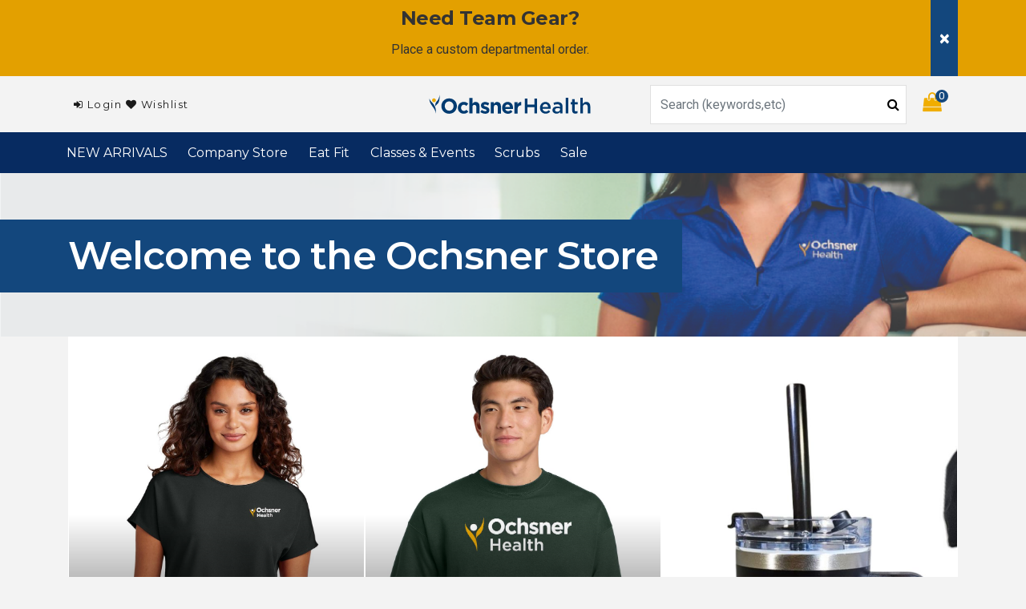

--- FILE ---
content_type: text/html;charset=UTF-8
request_url: https://www.ochsnerstore.org/
body_size: 8137
content:
<!DOCTYPE html>
<html lang="">
<head>
<!--[if gt IE 9]><!-->
<script>//common/scripts.isml</script>


<noscript>
    <iframe src="https://www.googletagmanager.com/ns.html?id=null" height="0" width="0" style="display:none;visibility:hidden;"></iframe>
</noscript>


<script> 
    vice={config: { 
             viceAccountId: 'ochsnerhealth', 
             viceSiteId: 'ochsnerstore',
         }
     } 
 </script> 
 <script src='//vice-prod.sdiapi.com/vice_loader/ochsnerhealth/ochsnerstore'>
 </script>


<script defer type="text/javascript" src="/on/demandware.static/Sites-Ochsner-Site/-/default/v1768716052495/js/main.js"></script>
    
    <script defer type="text/javascript" src="/on/demandware.static/Sites-Ochsner-Site/-/default/v1768716052495/js/productTile.js"
        
        >
    </script>


<!--<![endif]-->
<meta charset="UTF-8"/>

<meta http-equiv="x-ua-compatible" content="ie=edge"/>

<meta name="viewport" content="width=device-width, initial-scale=1"/>



  <title>Your source for wellness products. | Ochsner Store</title>


<meta name="description" content="Ochsner Store - Your source for wellness products"/>
<meta name="keywords" content="Health, Wellness, Ochsner, Apparel, Obagi"/>



    
        <meta name="robots" content="index,follow">
    

    
        <meta property="og:url" content="https://www.ochsnerstore.org/">
    


<link rel="icon" type="image/png" href="/on/demandware.static/Sites-Ochsner-Site/-/default/dw29c8a166/images/favicons/OH_Retail_OchsnerStore_Favicon_196x196.svg" sizes="196x196" />
<link rel="icon" type="image/png" href="/on/demandware.static/Sites-Ochsner-Site/-/default/dw29c8a166/images/favicons/OH_Retail_OchsnerStore_Favicon_196x196.svg" sizes="96x96" />
<link rel="icon" type="image/png" href="/on/demandware.static/Sites-Ochsner-Site/-/default/dw29c8a166/images/favicons/OH_Retail_OchsnerStore_Favicon_196x196.svg" sizes="32x32" />
<link rel="icon" type="image/png" href="/on/demandware.static/Sites-Ochsner-Site/-/default/dw29c8a166/images/favicons/OH_Retail_OchsnerStore_Favicon_196x196.svg" sizes="16x16" />
<link rel="icon" type="image/png" href="/on/demandware.static/Sites-Ochsner-Site/-/default/dw29c8a166/images/favicons/OH_Retail_OchsnerStore_Favicon_196x196.svg" sizes="128x128" />

<link rel="stylesheet" href="/on/demandware.static/Sites-Ochsner-Site/-/default/v1768716052495/css/global.css" />

    <link rel="stylesheet" href="/on/demandware.static/Sites-Ochsner-Site/-/default/v1768716052495/css/homePage.css"  />



























<script type="text/javascript">//<!--
/* <![CDATA[ (head-active_data.js) */
var dw = (window.dw || {});
dw.ac = {
    _analytics: null,
    _events: [],
    _category: "",
    _searchData: "",
    _anact: "",
    _anact_nohit_tag: "",
    _analytics_enabled: "true",
    _timeZone: "Etc/UTC",
    _capture: function(configs) {
        if (Object.prototype.toString.call(configs) === "[object Array]") {
            configs.forEach(captureObject);
            return;
        }
        dw.ac._events.push(configs);
    },
	capture: function() { 
		dw.ac._capture(arguments);
		// send to CQ as well:
		if (window.CQuotient) {
			window.CQuotient.trackEventsFromAC(arguments);
		}
	},
    EV_PRD_SEARCHHIT: "searchhit",
    EV_PRD_DETAIL: "detail",
    EV_PRD_RECOMMENDATION: "recommendation",
    EV_PRD_SETPRODUCT: "setproduct",
    applyContext: function(context) {
        if (typeof context === "object" && context.hasOwnProperty("category")) {
        	dw.ac._category = context.category;
        }
        if (typeof context === "object" && context.hasOwnProperty("searchData")) {
        	dw.ac._searchData = context.searchData;
        }
    },
    setDWAnalytics: function(analytics) {
        dw.ac._analytics = analytics;
    },
    eventsIsEmpty: function() {
        return 0 == dw.ac._events.length;
    }
};
/* ]]> */
// -->
</script>
<script type="text/javascript">//<!--
/* <![CDATA[ (head-cquotient.js) */
var CQuotient = window.CQuotient = {};
CQuotient.clientId = 'bdhx-Ochsner';
CQuotient.realm = 'BDHX';
CQuotient.siteId = 'Ochsner';
CQuotient.instanceType = 'prd';
CQuotient.locale = 'default';
CQuotient.fbPixelId = '__UNKNOWN__';
CQuotient.activities = [];
CQuotient.cqcid='';
CQuotient.cquid='';
CQuotient.cqeid='';
CQuotient.cqlid='';
CQuotient.apiHost='api.cquotient.com';
/* Turn this on to test against Staging Einstein */
/* CQuotient.useTest= true; */
CQuotient.useTest = ('true' === 'false');
CQuotient.initFromCookies = function () {
	var ca = document.cookie.split(';');
	for(var i=0;i < ca.length;i++) {
	  var c = ca[i];
	  while (c.charAt(0)==' ') c = c.substring(1,c.length);
	  if (c.indexOf('cqcid=') == 0) {
		CQuotient.cqcid=c.substring('cqcid='.length,c.length);
	  } else if (c.indexOf('cquid=') == 0) {
		  var value = c.substring('cquid='.length,c.length);
		  if (value) {
		  	var split_value = value.split("|", 3);
		  	if (split_value.length > 0) {
			  CQuotient.cquid=split_value[0];
		  	}
		  	if (split_value.length > 1) {
			  CQuotient.cqeid=split_value[1];
		  	}
		  	if (split_value.length > 2) {
			  CQuotient.cqlid=split_value[2];
		  	}
		  }
	  }
	}
}
CQuotient.getCQCookieId = function () {
	if(window.CQuotient.cqcid == '')
		window.CQuotient.initFromCookies();
	return window.CQuotient.cqcid;
};
CQuotient.getCQUserId = function () {
	if(window.CQuotient.cquid == '')
		window.CQuotient.initFromCookies();
	return window.CQuotient.cquid;
};
CQuotient.getCQHashedEmail = function () {
	if(window.CQuotient.cqeid == '')
		window.CQuotient.initFromCookies();
	return window.CQuotient.cqeid;
};
CQuotient.getCQHashedLogin = function () {
	if(window.CQuotient.cqlid == '')
		window.CQuotient.initFromCookies();
	return window.CQuotient.cqlid;
};
CQuotient.trackEventsFromAC = function (/* Object or Array */ events) {
try {
	if (Object.prototype.toString.call(events) === "[object Array]") {
		events.forEach(_trackASingleCQEvent);
	} else {
		CQuotient._trackASingleCQEvent(events);
	}
} catch(err) {}
};
CQuotient._trackASingleCQEvent = function ( /* Object */ event) {
	if (event && event.id) {
		if (event.type === dw.ac.EV_PRD_DETAIL) {
			CQuotient.trackViewProduct( {id:'', alt_id: event.id, type: 'raw_sku'} );
		} // not handling the other dw.ac.* events currently
	}
};
CQuotient.trackViewProduct = function(/* Object */ cqParamData){
	var cq_params = {};
	cq_params.cookieId = CQuotient.getCQCookieId();
	cq_params.userId = CQuotient.getCQUserId();
	cq_params.emailId = CQuotient.getCQHashedEmail();
	cq_params.loginId = CQuotient.getCQHashedLogin();
	cq_params.product = cqParamData.product;
	cq_params.realm = cqParamData.realm;
	cq_params.siteId = cqParamData.siteId;
	cq_params.instanceType = cqParamData.instanceType;
	cq_params.locale = CQuotient.locale;
	
	if(CQuotient.sendActivity) {
		CQuotient.sendActivity(CQuotient.clientId, 'viewProduct', cq_params);
	} else {
		CQuotient.activities.push({activityType: 'viewProduct', parameters: cq_params});
	}
};
/* ]]> */
// -->
</script>



</head>
<body>

<div class="page" data-action="Sites-Ochsner-Site" data-querystring="" >
<header>
    <a href="#maincontent" class="skip" aria-label="Skip to main content">Skip to main content</a>
<a href="#footercontent" class="skip" aria-label="Skip to footer content">Skip to footer content</a>
    <div class="header-banner slide-up d-none">
        <div class="container">
            <div class="d-flex justify-content-between">
                <div></div>
                <div class="content">
                    
	 


	<div class="html-slot-container">
	
		
			<h3 style="color: #2e6c80; text-align: center;"><span style="color: #333333;">Need Team Gear?</span></h3>
<p style="text-align: center;"><span style="color: #333333;">Place a <a style="color: #333333;" href="https://forms.office.com/Pages/ResponsePage.aspx?id=74lO6kYvR0e37cQMTBtbnLj7hBCv00NFsNbSJhIkkitUQlFNVTJONTFKR0VaODg0NUlTM1JaWjFQMC4u">custom departmental order.</a></span></p>
		
	
</div>
 
	
                </div>
                <div class="close-button">
                    <button type="button" class="close" aria-label="Close">
                        <span aria-hidden="true">&times;</span>
                    </button>
                </div>
            </div>
        </div>
    </div>
    <nav role="navigation">
        <div class="header container">
            <div class="row">
                <div class="col-12">
                    <div class="navbar-header brand">
                        <a class="logo-home" href="/" title="Commerce Cloud Storefront Reference Architecture Home">
                            <img class="hidden-md-down" src="/on/demandware.static/Sites-Ochsner-Site/-/default/dwc628c014/images/logo.svg" alt="Commerce Cloud Storefront Reference Architecture" />
                            <img class="d-lg-none" src="/on/demandware.static/Sites-Ochsner-Site/-/default/dw14e28fe6/images/logo-small.svg" alt="Commerce Cloud Storefront Reference Architecture" />
                        </a>
                    </div>
                    <div class="navbar-header">
                        <div class="pull-left">
                            <div class="hidden-md-down">
                                
    <div class="user hidden-md-down">
        <a href="https://www.ochsnerstore.org/on/demandware.store/Sites-Ochsner-Site/default/Login-Show">
            <i class="fa fa-sign-in" aria-hidden="true"></i>
            <span class="user-message">Login</span>
        </a>
        <a href="https://www.ochsnerstore.org/wishlist">
            <i class="fa fa-heart" aria-hidden="true"></i>
            <span class="user-message">Wishlist</span>
        </a>
    </div>
    

                                

                            </div>
                            <button class="navbar-toggler d-lg-none" type="button" aria-controls="sg-navbar-collapse" aria-expanded="false" aria-label="Toggle navigation">
                                &#9776; <span class="hidden-xs-down">Menu</span>
                            </button>
                        </div>
                        <div class="pull-right">
                            <div class="search hidden-xs-down">
                                <div class="site-search">
	<form role="search"
          action="/search"
          method="get"
          name="simpleSearch">
        <input class="form-control search-field"
               type="text"
               name="q"
               value=""
               placeholder="Search (keywords,etc)"
               role="combobox"
               aria-describedby="search-assistive-text"
               aria-haspopup="listbox"
               aria-owns="search-results"
               aria-expanded="false"
               aria-autocomplete="list"
               aria-activedescendant=""
               aria-controls="search-results"
               aria-label="Enter Keyword or Item No."
               autocomplete="off" />
        <button type="reset" name="reset-button" class="fa fa-times reset-button d-none" aria-label="Clear search keywords"></button>
        <button type="submit" name="search-button" class="fa fa-search" aria-label="Submit search keywords"></button>
        <div class="suggestions-wrapper" data-url="/on/demandware.store/Sites-Ochsner-Site/default/SearchServices-GetSuggestions?q="></div>
        <input type="hidden" value="default" name="lang">
	</form>
</div>

                            </div>
                            <div class="minicart" data-action-url="/on/demandware.store/Sites-Ochsner-Site/default/Cart-MiniCartShow">
                                <div class="minicart-total hide-link-med">
    <a class="minicart-link" href="https://www.ochsnerstore.org/cart" title="Cart 0 Items" aria-label="Cart 0 Items" aria-haspopup="true">
        <i class="minicart-icon fa fa-shopping-bag"></i>
        <span class="minicart-quantity">
            0
        </span>
    </a>
</div>

<div class="minicart-total hide-no-link">
    <i class="minicart-icon fa fa-shopping-bag"></i>
        <span class="minicart-quantity">
            0
        </span>
</div>
<div class="popover popover-bottom"></div>

                            </div>
                        </div>
                    </div>
                </div>
            </div>
        </div>
        <div class="main-menu navbar-toggleable-md menu-toggleable-left multilevel-dropdown d-none d-lg-block" id="sg-navbar-collapse">
            <div class="container">
                <div class="row">
                    <nav class="navbar navbar-expand-lg bg-inverse col-12">
    <div class="close-menu clearfix d-lg-none">
        <div class="back pull-left">
            <button role="button" aria-label="Back to previous menu">
                <span class="caret-left"></span>
                Back
            </button>
        </div>
        <div class="close-button pull-right">
            <button role="button" aria-label="Close Menu">
                Close
                <span aria-hidden="true">&times;</span>
            </button>
        </div>
    </div>
    <div class="menu-group" role="navigation">
        <ul class="nav navbar-nav" role="menu">
            
                
                    
                        <li class="nav-item top-level" role="presentation">
                            <a href="/new-arrivals/" id="NEWARRIVALS" class="nav-link" role="link" tabindex="0">NEW ARRIVALS</a>
                        </li>
                    
                
                    
                        <li class="nav-item dropdown top-level" role="presentation">
                            <a href="/company-store/" id="company-store" class="nav-link dropdown-toggle" role="button" data-toggle="dropdown" aria-haspopup="true" aria-expanded="false" tabindex="0">Company Store</a>
                            
                            


<ul class="dropdown-menu " role="menu" aria-hidden="true" aria-label="company-store">

    
        
            <li class="dropdown-item dropdown" role="presentation">
                
                    <span class="d-none d-lg-block h4">Ochsner Men's Apparel</span>
                    <a href="/company-store/ochsner-mens-apparel/" id="mens-apparel" class="dropdown-link d-lg-none dropdown-toggle" role="button" data-toggle="dropdown" aria-haspopup="true" aria-expanded="false" tabindex="0">Ochsner Men's Apparel</a>
                    <a href="/company-store/ochsner-mens-apparel/" id="mens-apparel" class="dropdown-link d-none d-lg-block" role="button" data-toggle="dropdown" aria-haspopup="true" aria-expanded="false" tabindex="0">All Ochsner Men's Apparel</a>
                    
                    


<ul class="dropdown-menu " role="menu" aria-hidden="true" aria-label="mens-apparel">

    
        
            <li class="dropdown-item" role="presentation">
                
                    <a href="/company-store/ochsner-mens-apparel/mens-shirts/" id="mens-shirts" role="menuitem" class="dropdown-link" tabindex="-1">Men's Shirts</a>
                
            </li>
        
    
        
            <li class="dropdown-item" role="presentation">
                
                    <a href="/company-store/ochsner-mens-apparel/mens-outerwear/" id="mens-outerwear" role="menuitem" class="dropdown-link" tabindex="-1">Men's Outerwear</a>
                
            </li>
        
    
    

</ul>

                
            </li>
        
    
        
            <li class="dropdown-item dropdown" role="presentation">
                
                    <span class="d-none d-lg-block h4">Ochsner Women's Apparel</span>
                    <a href="/company-store/ochsner-womens-apparel/" id="womens-apparel" class="dropdown-link d-lg-none dropdown-toggle" role="button" data-toggle="dropdown" aria-haspopup="true" aria-expanded="false" tabindex="0">Ochsner Women's Apparel</a>
                    <a href="/company-store/ochsner-womens-apparel/" id="womens-apparel" class="dropdown-link d-none d-lg-block" role="button" data-toggle="dropdown" aria-haspopup="true" aria-expanded="false" tabindex="0">All Ochsner Women's Apparel</a>
                    
                    


<ul class="dropdown-menu " role="menu" aria-hidden="true" aria-label="womens-apparel">

    
        
            <li class="dropdown-item" role="presentation">
                
                    <a href="/company-store/ochsner-womens-apparel/womens-tops/" id="womens-tops" role="menuitem" class="dropdown-link" tabindex="-1">Women's Tops</a>
                
            </li>
        
    
        
            <li class="dropdown-item" role="presentation">
                
                    <a href="/company-store/ochsner-womens-apparel/womens-outerwear/" id="womens-outerwear" role="menuitem" class="dropdown-link" tabindex="-1">Women's Outerwear</a>
                
            </li>
        
    
    

</ul>

                
            </li>
        
    
        
            <li class="dropdown-item" role="presentation">
                
                    <span class="d-none d-lg-block h4">Ochsner Children's Hospital</span>
                    <a href="/company-store/ochsner-childrens-hospital/" id="ochsner-childrens" role="menuitem" class="dropdown-link d-lg-none" tabindex="-1">Ochsner Children's Hospital</a>
                    <a href="/company-store/ochsner-childrens-hospital/" id="ochsner-childrens" role="menuitem" class="dropdown-link d-none d-lg-block" tabindex="-1">All Ochsner Children's Hospital</a>
                
            </li>
        
    
        
            <li class="dropdown-item" role="presentation">
                
                    <span class="d-none d-lg-block h4">Ochsner LSU Health: Shreveport/Monroe</span>
                    <a href="/company-store/ochsner-lsu-health%3A-shreveport%2Fmonroe/" id="ShrevMon" role="menuitem" class="dropdown-link d-lg-none" tabindex="-1">Ochsner LSU Health: Shreveport/Monroe</a>
                    <a href="/company-store/ochsner-lsu-health%3A-shreveport%2Fmonroe/" id="ShrevMon" role="menuitem" class="dropdown-link d-none d-lg-block" tabindex="-1">All Ochsner LSU Health: Shreveport/Monroe</a>
                
            </li>
        
    
        
            <li class="dropdown-item" role="presentation">
                
                    <span class="d-none d-lg-block h4">Branded Accessories</span>
                    <a href="/company-store/branded-accessories/" id="branded-merchandise" role="menuitem" class="dropdown-link d-lg-none" tabindex="-1">Branded Accessories</a>
                    <a href="/company-store/branded-accessories/" id="branded-merchandise" role="menuitem" class="dropdown-link d-none d-lg-block" tabindex="-1">All Branded Accessories</a>
                
            </li>
        
    
        
            <li class="dropdown-item" role="presentation">
                
                    <span class="d-none d-lg-block h4">Ochsner Resource Groups</span>
                    <a href="/company-store/ochsner-resource-groups/" id="Resource-Groups" role="menuitem" class="dropdown-link d-lg-none" tabindex="-1">Ochsner Resource Groups</a>
                    <a href="/company-store/ochsner-resource-groups/" id="Resource-Groups" role="menuitem" class="dropdown-link d-none d-lg-block" tabindex="-1">All Ochsner Resource Groups</a>
                
            </li>
        
    
        
            <li class="dropdown-item" role="presentation">
                
                    <span class="d-none d-lg-block h4">MD Anderson</span>
                    <a href="/company-store/md-anderson/" id="MDAScrubs" role="menuitem" class="dropdown-link d-lg-none" tabindex="-1">MD Anderson</a>
                    <a href="/company-store/md-anderson/" id="MDAScrubs" role="menuitem" class="dropdown-link d-none d-lg-block" tabindex="-1">All MD Anderson</a>
                
            </li>
        
    
    

</ul>

                        </li>
                    
                
                    
                        <li class="nav-item top-level" role="presentation">
                            <a href="/eat-fit/" id="eat-fit" class="nav-link" role="link" tabindex="0">Eat Fit</a>
                        </li>
                    
                
                    
                        <li class="nav-item dropdown top-level" role="presentation">
                            <a href="/classes-events/" id="classes-events" class="nav-link dropdown-toggle" role="button" data-toggle="dropdown" aria-haspopup="true" aria-expanded="false" tabindex="0">Classes &amp; Events</a>
                            
                            


<ul class="dropdown-menu " role="menu" aria-hidden="true" aria-label="classes-events">

    
        
            <li class="dropdown-item" role="presentation">
                
                    <span class="d-none d-lg-block h4">Pediatrics</span>
                    <a href="/classes-events/pediatrics/" id="Pediatrics" role="menuitem" class="dropdown-link d-lg-none" tabindex="-1">Pediatrics</a>
                    <a href="/classes-events/pediatrics/" id="Pediatrics" role="menuitem" class="dropdown-link d-none d-lg-block" tabindex="-1">All Pediatrics</a>
                
            </li>
        
    
        
            <li class="dropdown-item dropdown" role="presentation">
                
                    <span class="d-none d-lg-block h4">Childbirth &amp; Parenting Classes</span>
                    <a href="/classes-events/childbirth-parenting-classes/" id="childbirth-parenting-classes" class="dropdown-link d-lg-none dropdown-toggle" role="button" data-toggle="dropdown" aria-haspopup="true" aria-expanded="false" tabindex="0">Childbirth &amp; Parenting Classes</a>
                    <a href="/classes-events/childbirth-parenting-classes/" id="childbirth-parenting-classes" class="dropdown-link d-none d-lg-block" role="button" data-toggle="dropdown" aria-haspopup="true" aria-expanded="false" tabindex="0">All Childbirth &amp; Parenting Classes</a>
                    
                    


<ul class="dropdown-menu " role="menu" aria-hidden="true" aria-label="childbirth-parenting-classes">

    
        
            <li class="dropdown-item" role="presentation">
                
                    <a href="/classes-events/childbirth-parenting-classes/baptist-classes/" id="baptist-classes" role="menuitem" class="dropdown-link" tabindex="-1">Baptist Classes</a>
                
            </li>
        
    
        
            <li class="dropdown-item" role="presentation">
                
                    <a href="/classes-events/childbirth-parenting-classes/baton-rouge-classes/" id="baton-rouge-classes" role="menuitem" class="dropdown-link" tabindex="-1">Baton Rouge Classes</a>
                
            </li>
        
    
        
            <li class="dropdown-item" role="presentation">
                
                    <a href="/classes-events/childbirth-parenting-classes/ochsner-lafayette-general-classes/" id="olg-classes" role="menuitem" class="dropdown-link" tabindex="-1">Ochsner Lafayette General Classes</a>
                
            </li>
        
    
    

</ul>

                
            </li>
        
    
        
            <li class="dropdown-item" role="presentation">
                
                    <span class="d-none d-lg-block h4">Other Educational Classes</span>
                    <a href="/classes-events/other-educational-classes/" id="other-educational-classes" role="menuitem" class="dropdown-link d-lg-none" tabindex="-1">Other Educational Classes</a>
                    <a href="/classes-events/other-educational-classes/" id="other-educational-classes" role="menuitem" class="dropdown-link d-none d-lg-block" tabindex="-1">All Other Educational Classes</a>
                
            </li>
        
    
    

</ul>

                        </li>
                    
                
                    
                        <li class="nav-item dropdown top-level" role="presentation">
                            <a href="/scrubs-1/" id="Scrubs" class="nav-link dropdown-toggle" role="button" data-toggle="dropdown" aria-haspopup="true" aria-expanded="false" tabindex="0">Scrubs</a>
                            
                            


<ul class="dropdown-menu " role="menu" aria-hidden="true" aria-label="Scrubs">

    
        
            <li class="dropdown-item" role="presentation">
                
                    <span class="d-none d-lg-block h4">MD Anderson</span>
                    <a href="/scrubs/md-anderson/" id="MDA" role="menuitem" class="dropdown-link d-lg-none" tabindex="-1">MD Anderson</a>
                    <a href="/scrubs/md-anderson/" id="MDA" role="menuitem" class="dropdown-link d-none d-lg-block" tabindex="-1">All MD Anderson</a>
                
            </li>
        
    
        
            <li class="dropdown-item" role="presentation">
                
                    <span class="d-none d-lg-block h4">Unisex Scrubs</span>
                    <a href="/scrubs/unisex-scrubs/" id="Unisex Scrubs" role="menuitem" class="dropdown-link d-lg-none" tabindex="-1">Unisex Scrubs</a>
                    <a href="/scrubs/unisex-scrubs/" id="Unisex Scrubs" role="menuitem" class="dropdown-link d-none d-lg-block" tabindex="-1">All Unisex Scrubs</a>
                
            </li>
        
    
        
            <li class="dropdown-item" role="presentation">
                
                    <span class="d-none d-lg-block h4">Westbank Uniforms</span>
                    <a href="/scrubs/westbank-uniforms/" id="Westbank" role="menuitem" class="dropdown-link d-lg-none" tabindex="-1">Westbank Uniforms</a>
                    <a href="/scrubs/westbank-uniforms/" id="Westbank" role="menuitem" class="dropdown-link d-none d-lg-block" tabindex="-1">All Westbank Uniforms</a>
                
            </li>
        
    
        
            <li class="dropdown-item" role="presentation">
                
                    <span class="d-none d-lg-block h4">Women's Scrubs</span>
                    <a href="/scrubs/womens-scrubs/" id="Women's Scrubs" role="menuitem" class="dropdown-link d-lg-none" tabindex="-1">Women's Scrubs</a>
                    <a href="/scrubs/womens-scrubs/" id="Women's Scrubs" role="menuitem" class="dropdown-link d-none d-lg-block" tabindex="-1">All Women's Scrubs</a>
                
            </li>
        
    
    

</ul>

                        </li>
                    
                
                    
                        <li class="nav-item top-level" role="presentation">
                            <a href="/sale/" id="Sale" class="nav-link" role="link" tabindex="0">Sale</a>
                        </li>
                    
                
            
            
    <li class="nav-item d-lg-none" role="menuitem">
        <a href="https://www.ochsnerstore.org/on/demandware.store/Sites-Ochsner-Site/default/Login-Show" class="nav-link">
            <i class="fa fa-sign-in" aria-hidden="true"></i>
            <span class="user-message">Login</span>
        </a>
    </li>
    <li class="nav-item d-lg-none" role="menuitem">
        <a href="https://www.ochsnerstore.org/wishlist" class="nav-link">
            <i class="fa fa-heart" aria-hidden="true"></i>
            <span class="user-message">Wishlist</span>
        </a>
    </li>


            

        </ul>
    </div>
</nav>

                </div>
            </div>
        </div>
        <div class="search-mobile d-sm-none">
            <div class="site-search">
	<form role="search"
          action="/search"
          method="get"
          name="simpleSearch">
        <input class="form-control search-field"
               type="text"
               name="q"
               value=""
               placeholder="Search (keywords,etc)"
               role="combobox"
               aria-describedby="search-assistive-text"
               aria-haspopup="listbox"
               aria-owns="search-results"
               aria-expanded="false"
               aria-autocomplete="list"
               aria-activedescendant=""
               aria-controls="search-results"
               aria-label="Enter Keyword or Item No."
               autocomplete="off" />
        <button type="reset" name="reset-button" class="fa fa-times reset-button d-none" aria-label="Clear search keywords"></button>
        <button type="submit" name="search-button" class="fa fa-search" aria-label="Submit search keywords"></button>
        <div class="suggestions-wrapper" data-url="/on/demandware.store/Sites-Ochsner-Site/default/SearchServices-GetSuggestions?q="></div>
        <input type="hidden" value="default" name="lang">
	</form>
</div>

        </div>
    </nav>
</header>

<div role="main" id="maincontent">

    

    <!-- +1.888.555.0199 --><!--This phone is a requirement to support existing Gomez monitor of SiteGenesis. Demadware customers can remove this.-->
    <div class="home-main homepage">
        
	 


	
	
		<style>
	@media (max-width: 543px) {
	    .main-callout {
	        background-image: url(https://www.ochsnerstore.org/on/demandware.static/-/Sites-Ochsner-Library/default/dw5dbbba23/images/homepage/top-banner/homepage-banner-mobile.jpg);
	    }
	}
	@media (max-width: 768px) and (min-width: 544px) {
	    .main-callout {
	        background-image: url(https://www.ochsnerstore.org/on/demandware.static/-/Sites-Ochsner-Library/default/dw698c432b/images/homepage/top-banner/homepage-banner-mid.jpg);
	    }
	}
	@media (min-width: 769px) {
	    .main-callout {
	        background-image: url(https://www.ochsnerstore.org/on/demandware.static/-/Sites-Ochsner-Library/default/dw33ca82c7/images/homepage/top-banner/homepage-banner-2025.jpg);
	    }
	}
</style>
<div class="hero main-callout">
	<h1 class="page-title">Welcome to the Ochsner Store</h1>
</div>
	

 
	
    </div>

    <div class="container home-categories homepage">
        <div class="row home-main-categories no-gutters">
            
	 


	
	
		<style>
@media (max-width: 543px) {
    .position1 {
        background-image: url(https://www.ochsnerstore.org/on/demandware.static/-/Sites-Ochsner-Library/default/dw0688b8ad/images/homepage/category-grid/womens-apparel.jpg);
        background-repeat: no-repeat;
        background-size: cover;
    }
    .position2 {
        background-image: url(https://www.ochsnerstore.org/on/demandware.static/-/Sites-Ochsner-Library/default/dw20fbd7f7/images/homepage/category-grid/mens-apparel.jpg);
        background-repeat: no-repeat;
        background-size: cover;
    }
    .position4 {
        background-image: url(https://www.ochsnerstore.org/on/demandware.static/-/Sites-Ochsner-Library/default/dw1f87fe4c/images/homepage/category-grid/scrubs-banner.jpg);
        background-repeat: no-repeat;
        background-size: cover;
    }
    .position3 {
        background-image: url(https://www.ochsnerstore.org/on/demandware.static/-/Sites-Ochsner-Library/default/dwfb6e5857/images/homepage/category-grid/accessories.jpg);
        background-repeat: no-repeat;
        background-size: cover;
    }
}
@media (min-width: 544px) {
    .position1 {
        background-image: url(https://www.ochsnerstore.org/on/demandware.static/-/Sites-Ochsner-Library/default/dw0688b8ad/images/homepage/category-grid/womens-apparel.jpg);
        background-repeat: no-repeat;
        background-size: cover;
    }
    .position2 {
        background-image: url(https://www.ochsnerstore.org/on/demandware.static/-/Sites-Ochsner-Library/default/dw20fbd7f7/images/homepage/category-grid/mens-apparel.jpg);
        background-repeat: no-repeat;
        background-size: cover;
    }
    .position4 {
        background-image: url(https://www.ochsnerstore.org/on/demandware.static/-/Sites-Ochsner-Library/default/dw1f87fe4c/images/homepage/category-grid/scrubs-banner.jpg);
        background-repeat: no-repeat;
        background-size: cover;
    }
    .position3 {
        background-image: url(https://www.ochsnerstore.org/on/demandware.static/-/Sites-Ochsner-Library/default/dwfb6e5857/images/homepage/category-grid/accessories.jpg);
        background-repeat: no-repeat;
        background-size: cover;
    }
}
.full-height {
	min-height: 46.3em;
}
</style>

<div class="col-sm-8">
  <div class="row no-gutters">
    <div class="col-sm-6">
      <a href="https://www.ochsnerstore.org/company-store/ochsner-womens-apparel/">
        <div class="position1 half-height category-tile">
          <h2 class="hp-category-message">
            Women's Apparel
          </h2>
        </div>
      </a>
    </div>
    <div class="col-sm-6">
      <a href="https://www.ochsnerstore.org/company-store/ochsner-mens-apparel/">
        <div class="position2 half-height category-tile">
          <h2 class="hp-category-message">
            Men's Apparel
          </h2>
        </div>
      </a>
    </div>
  </div>
  <div class="row no-gutters">
    <div class="col">
      <a href="https://www.ochsnerstore.org/scrubs-2/">
        <div class="position4 half-height category-tile">
          <h2 class="hp-promotion-message">
            Scrubs
          </h2>
        </div>
      </a>
    </div>
  </div>
</div>
<div class="col">
  <a href="https://www.ochsnerstore.org/company-store/branded-accessories/">
    <div class="position3 full-height category-tile">
        <h2 class="hp-category-message">
           Accessories
        </h2>
    </div>
  </a>
</div>
	

 
	
        </div>
    </div>

    <div class="container home-product-tiles homepage">
        <div class="hp-product-grid" itemtype="http://schema.org/SomeProducts" itemid="#product">
            
	 

	
        </div>
    </div>

    <div class="homepage shop-the-style">
        
	 


	
    

    
        <div class="hero slant-down"
            
                style="background-image: url(/on/demandware.static/-/Sites-ochsner_storefront_catalog/default/dwe1787afa/Classes_Banner.jpg)"
            
        >
            <a href="/classes-events/" title="Classes &amp; Events">
                <h1 class="page-title">
                    Classes &amp; Events
                </h1>
            </a>
        </div>
    

 
	
    </div>

    <div class="homepage product-recommendations row">
        
	 

	
    </div>

    <div class="home-email-signup">
        <div class="container">
            
            <form role="form">
                <div class="row">
                    <div class="col-sm-6 col-md-5">
                        <div class="input-group">
                        
                        </div>
                    </div>
                    
                </div>
            </form>
        </div>
    </div>

</div>
<footer id="footercontent">
    <div class="container">
        <div class="footer-container row">
            <div class="footer-item col-sm-3 store">
                
	
	<div class="content-asset"><!-- dwMarker="content" dwContentID="b084c64d7df6e73a3de0089033" -->
		<a href="https://www.ochsnerstore.org/stores?showMap=true&amp;horizontalView=true&amp;isForm=true" class="menu-footer locate-store"><h2>Locate Store</h2></a>
                <span class="content">Find your closest Ochsner Health Store location.</span>
	</div> <!-- End content-asset -->



            </div>
            <div class="footer-item col-sm-3 collapsible-xs">
                
	
	<div class="content-asset"><!-- dwMarker="content" dwContentID="b14169036319bc322a6590c2e9" -->
		<div><button class="title btn text-left btn-block d-sm-none" aria-expanded="false" aria-controls="collapsible-account">Account</button><h2 class="title d-none d-sm-block">Account</h2></div>
                <ul id="collapsible-account"class="menu-footer content">
                <li><a href="https://www.ochsnerstore.org/account" title="Go to My Account">My Account</a></li>
                <li><a href="https://www.ochsnerstore.org/orders" title="Go to Check Order">Check Order</a></li>
                <li><a href="https://www.ochsnerstore.org/searchwishlists" title="Go to Wishlist">Find a Wishlist</a></li>
                </ul><!-- END: footer-account -->
	</div> <!-- End content-asset -->



            </div>
            <div class="footer-item col-sm-3 collapsible-xs">
                
	
	<div class="content-asset"><!-- dwMarker="content" dwContentID="25174fd4fe28155b134911eba7" -->
		<div><button class="title btn text-left btn-block d-sm-none" aria-expanded="false" aria-controls="collapsible-customer-service">Customer Service</button><h2 class="title d-none d-sm-block">Customer Service</h2></div>
                <ul id="collapsible-customer-service"class="menu-footer content">
                <li><a href="https://www.ochsnerstore.org/on/demandware.store/Sites-Ochsner-Site/default/ContactUs-Landing" title="Go to Contact Us">Contact Us</a></li>
                <li><a href="#" title="Go to Site Map">Site Map</a></li>
                </ul><!-- END: footer_support -->
	</div> <!-- End content-asset -->



            </div>
            <div class="footer-item col-sm-3 collapsible-xs">
                
	
	<div class="content-asset"><!-- dwMarker="content" dwContentID="c965447b6a5c22053a93daf748" -->
		<div><button class="title btn text-left btn-block d-sm-none" aria-expanded="false" aria-controls="collapsible-about">About</button><h2 class="title d-none d-sm-block">About</h2></div>
                <ul id="collapsible-about"class="menu-footer content">
                <li><a href="https://www.ochsnerstore.org/about-ochsner/about-us.html" title="Go to About Us">About Us</a></li>
                <li><a href="https://www.ochsnerstore.org/customer-service/privacy-security/privacy-policy.html" title="Go to Privacy">Privacy</a></li>
                <li><a href="https://www.ochsnerstore.org/customer-service/terms-conditions/terms.html" title="Go to Terms">Terms</a></li>
                </ul><!-- END: footer_about -->
	</div> <!-- End content-asset -->



            </div>
        </div>
        <hr class="hidden-xs-down" />
        <div class="row footer-container-secondary">
            <button class="back-to-top" title="Back to top" aria-label="Back to top">
                <span class="fa-stack fa-lg" aria-hidden="true">
                    <i class="fa fa-circle fa-inverse fa-stack-2x"></i>
                    <i class="fa fa-arrow-up fa-stack-1x"></i>
                </span>
            </button>
            <div class="col-lg-4 col-sm-5 push-sm-6 push-lg-7 social">
                
	 


	
	
		<ul class="social-links">
                <li><a class="fa fa-linkedin-square fa-3x" aria-label="LinkedIn" href="https://www.linkedin.com/company/ochsner-health-system-/" target="_blank"></a></li>
                <li><a class="fa fa-facebook-square fa-3x" aria-label="Facebook" href="https://www.facebook.com/OchsnerHealth/" target="_blank"></a></li>
                <li><a class="fa fa-twitter-square fa-3x" aria-label="Twitter" href="https://twitter.com/OchsnerHealth?ref_src=twsrc%5Egoogle%7Ctwcamp%5Eserp%7Ctwgr%5Eauthor" target="_blank"></a></li>
                <li><a class="fa fa-youtube-square fa-3x" aria-label="YouTube" href="https://www.youtube.com/channel/UCQ6M0d6iGPuwtQzqrHShTHg" target="_blank"></a></li>
                </ul>
	

 
	
            </div>
            <div class="col-lg-7 col-sm-6 pull-sm-5 pull-lg-4 copyright-notice">
                
	
	<div class="content-asset"><!-- dwMarker="content" dwContentID="2389d7dd5b63596330a66ae08d" -->
		<div class="copyright">&copy; 2022 Ochsner Health System Company Store. All Rights Reserved.</div>
	</div> <!-- End content-asset -->



            </div>
        </div>
    </div>
</footer>

</div>
<div class="error-messaging"></div>
<div class="modal-background"></div>






<!--[if lt IE 10]>
<script>//common/scripts.isml</script>


<noscript>
    <iframe src="https://www.googletagmanager.com/ns.html?id=null" height="0" width="0" style="display:none;visibility:hidden;"></iframe>
</noscript>


<script> 
    vice={config: { 
             viceAccountId: 'ochsnerhealth', 
             viceSiteId: 'ochsnerstore',
         }
     } 
 </script> 
 <script src='//vice-prod.sdiapi.com/vice_loader/ochsnerhealth/ochsnerstore'>
 </script>


<script defer type="text/javascript" src="/on/demandware.static/Sites-Ochsner-Site/-/default/v1768716052495/js/main.js"></script>
    
    <script defer type="text/javascript" src="/on/demandware.static/Sites-Ochsner-Site/-/default/v1768716052495/js/productTile.js"
        
        >
    </script>


<![endif]-->


<script defer src="/on/demandware.static/Sites-Ochsner-Site/-/default/v1768716052495/custom/js/cybersource-custom.js"></script>




<!-- Marketing Cloud Analytics - cached -->
<script type="text/javascript">
try {
	_etmc.push(['setOrgId', "100025037" ]);
} catch (e) { console.error(e); }
function mccEventLoader() {
	try {
		$( document ).ajaxSuccess(function(event, request, settings, data) {
			if (settings.dataTypes.indexOf('json') > -1) {
				if (data && '__mccEvents' in data && Array.isArray(data.__mccEvents)) {
					data.__mccEvents.forEach(function mccEvent(mccEvent){_etmc.push(mccEvent);});
				}
			}
		});
		document.removeEventListener('DOMContentLoaded', mccEventLoader);
	} catch (e) { console.error(e); }
};
if (document.readyState === 'complete') {
	mccEventLoader();
} else {
	document.addEventListener('DOMContentLoaded', mccEventLoader);
}
</script>
<!-- End Marketing Cloud Analytics - cached -->
<!-- Marketing Cloud Analytics - noncached -->
<script type="text/javascript">
try {
	_etmc.push(["setUserInfo",{"email":"abwjBQ34VOZcMqEPVW3o90MMlm"}]);
	_etmc.push(["trackPageView"]);
} catch (e) { console.error(e); }
</script>
<!-- End Marketing Cloud Analytics - noncached -->

<span class="api-true  tracking-consent" 
    data-caOnline="false"
    data-url="/on/demandware.store/Sites-Ochsner-Site/default/ConsentTracking-GetContent?cid=tracking_hint"
    data-reject="/on/demandware.store/Sites-Ochsner-Site/default/ConsentTracking-SetSession?consent=false"
    data-accept="/on/demandware.store/Sites-Ochsner-Site/default/ConsentTracking-SetSession?consent=true"
    data-acceptText="Yes"
    data-rejectText="No"
    data-heading="Tracking Consent"
    ></span>
<div class="modal fade" id="removeProductModal" tabindex="-1" role="dialog" aria-labelledby="removeProductLineItemModal">
    <div class="modal-dialog" role="document">
        <div class="modal-content">
            <div class="modal-header delete-confirmation-header">
                <h2 class="modal-title" id="removeProductLineItemModal">Remove Product?</h2>
                <button type="button" class="close" data-dismiss="modal" aria-label="Close"><span aria-hidden="true">&times;</span></button>
            </div>
            <div class="modal-body delete-confirmation-body">
                Are you sure you want to remove the following product from the cart?
                <p class="product-to-remove"></p>
            </div>
            <div class="modal-footer">
                <button type="button" class="btn btn-secondary" data-dismiss="modal">Cancel</button>
                <button type="button" class="btn btn-primary cart-delete-confirmation-btn"
                        data-dismiss="modal">
                    Yes
                </button>
            </div>
        </div>
    </div>
</div>

<!-- Demandware Analytics code 1.0 (body_end-analytics-tracking-asynch.js) -->
<script type="text/javascript">//<!--
/* <![CDATA[ */
function trackPage() {
    try{
        var trackingUrl = "https://www.ochsnerstore.org/on/demandware.store/Sites-Ochsner-Site/default/__Analytics-Start";
        var dwAnalytics = dw.__dwAnalytics.getTracker(trackingUrl);
        if (typeof dw.ac == "undefined") {
            dwAnalytics.trackPageView();
        } else {
            dw.ac.setDWAnalytics(dwAnalytics);
        }
    }catch(err) {};
}
/* ]]> */
// -->
</script>
<script type="text/javascript" src="/on/demandware.static/Sites-Ochsner-Site/-/default/v1768716052495/internal/jscript/dwanalytics-22.2.js" async="async" onload="trackPage()"></script>
<!-- Demandware Active Data (body_end-active_data.js) -->
<script src="/on/demandware.static/Sites-Ochsner-Site/-/default/v1768716052495/internal/jscript/dwac-21.7.js" type="text/javascript" async="async"></script><!-- CQuotient Activity Tracking (body_end-cquotient.js) -->
<script src="https://cdn.cquotient.com/js/v2/gretel.min.js" type="text/javascript" async="async"></script>
</body>
</html>



--- FILE ---
content_type: text/css
request_url: https://www.ochsnerstore.org/on/demandware.static/Sites-Ochsner-Site/-/default/v1768716052495/css/homePage.css
body_size: 507
content:
.category-tile{position:relative}.category-tile h1,.category-tile h2{font-size:1.75rem;position:absolute;bottom:1.875rem;left:1.875rem;color:#fff}.category-tile::before{content:'';position:absolute;width:100%;height:100%;background-image:-webkit-gradient(linear, left top, left bottom, color-stop(60%, transparent), to(rgba(0,0,0,0.5)));background-image:linear-gradient(to bottom, transparent 60%, rgba(0,0,0,0.5) 100%)}.page .hero{background-position-y:0}.page .shop-the-style .hero{background-position-y:45%}.hp-category-message,.hp-promotion-message{position:absolute;bottom:0.9375em;left:1.875em}.hp-category-message a,.hp-promotion-message a{color:#fff}.hp-category-message a.hp-promotion-message1,.hp-promotion-message a.hp-promotion-message1{font-size:0.75em}.category-tile{border:1px solid white}.half-height{min-height:23.125em}@media (max-width: 768.98px){.half-height{min-height:15.375em}}.full-height{min-height:51.725em}@media (max-width: 768.98px){.full-height{min-height:35.375em}}@media (max-width: 543.98px){.full-height{min-height:15.375em}}.mens-jackets{background-position:50% 34%}@media (min-width: 544px){.mens-jackets{background-size:auto 100%}}@media (max-width: 543.98px){.mens-jackets{background-position-y:8%}}.womens-dresses{background-position:50% 15%}.womens-jewelry{background-position:40% 60%}@media (min-width: 544px){.womens-jewelry{background-size:auto 100%}}.shop-red{background-position-y:60%;min-height:28.65em}@media (max-width: 768.98px){.shop-red{min-height:15.375em}}@media (max-width: 543.98px){.shop-red{background-position:45% 85%}}@media (max-width: 543.98px){.container.home-categories{padding-left:0;padding-right:0}}.home-main-categories{margin-bottom:2em}.hp-product-grid{margin:0}.hp-product-grid .hp-product-content{background-color:transparent;text-align:center;border:0}@media (max-width: 543.98px){.hp-product-grid .hp-product-content{min-height:20.375em}}.hp-product-grid .hp-product-content span{font-size:1em}@media (max-width: 768.98px){.hp-product-grid .hp-product-content span{font-size:0.85em}}@media (max-width: 543.98px){.hp-product-grid .hp-product-content span{font-size:0.65em}}.hp-product-grid .hp-product-content span.largeText{font-size:5.5em;font-weight:200}@media (max-width: 1199.98px){.hp-product-grid .hp-product-content span.largeText{font-size:4.5em}}@media (max-width: 991.98px){.hp-product-grid .hp-product-content span.largeText{font-size:3.4em}}@media (max-width: 768.98px){.hp-product-grid .hp-product-content span.largeText{font-size:3em}}@media (max-width: 543.98px){.hp-product-grid .hp-product-content span.largeText{font-size:2.5em}}.hp-product-grid .hp-product-content a{color:#13477D;text-decoration:none}.home-email-signup{background-color:#444}.home-email-signup>.container{padding-top:0.625em;padding-bottom:0.625em}.home-email-signup .email-description{padding-top:0.375em;color:#fff}.home-email-signup{background-color:#072B61;height:50px}.home-email-signup .email-description{display:-webkit-box;display:-ms-flexbox;display:flex;-webkit-box-align:center;-ms-flex-align:center;align-items:center}@media (min-width: 544px){.home-email-signup .email-description{padding-top:0}}


--- FILE ---
content_type: image/svg+xml
request_url: https://www.ochsnerstore.org/on/demandware.static/Sites-Ochsner-Site/-/default/dw14e28fe6/images/logo-small.svg
body_size: 1278
content:
<?xml version="1.0" encoding="utf-8"?>
<!-- Generator: Adobe Illustrator 24.0.3, SVG Export Plug-In . SVG Version: 6.00 Build 0)  -->
<svg version="1.1" id="Layer_1" xmlns="http://www.w3.org/2000/svg" xmlns:xlink="http://www.w3.org/1999/xlink" x="0px" y="0px"
	 viewBox="0 0 278 136" style="enable-background:new 0 0 278 136;" xml:space="preserve">
<style type="text/css">
	.st0{fill:#003B71;}
	.st1{fill:#EBA900;}
</style>
<path class="st0" d="M48.2,99.8C51.4,59.7,24.9,58.5,22.9,40C20.9,66.5,45,74.3,48.2,99.8z"/>
<path class="st0" d="M46.4,73.3c1.8-11.3,18-5.7,16.4-45.1C58,58.8,43.7,48.8,46.4,73.3z"/>
<path class="st1" d="M48.3,48.8c0,4.1-3.3,7.4-7.4,7.4c-4.1,0-7.4-3.3-7.4-7.4c0-4.1,3.3-7.4,7.4-7.4C45,41.4,48.3,44.7,48.3,48.8z"
	/>
<g>
	<path class="st0" d="M77.7,73.9h4.5v10.6h12.2V73.9h4.5v25.6h-4.5V88.7H82.2v10.8h-4.5V73.9z"/>
	<path class="st0" d="M104,89.9L104,89.9c0-5.6,3.9-10.1,9.4-10.1c6.1,0,9.2,4.8,9.2,10.4c0,0.4,0,0.8-0.1,1.2h-14.2
		c0.5,3.1,2.7,4.9,5.6,4.9c2.2,0,3.7-0.8,5.2-2.3l2.6,2.3c-1.8,2.2-4.3,3.6-7.9,3.6C108.3,99.9,104,95.9,104,89.9z M118.2,88.5
		c-0.3-2.9-2-5.1-4.9-5.1c-2.7,0-4.6,2.1-5,5.1H118.2z"/>
	<path class="st0" d="M125.8,93.9L125.8,93.9c0-4.2,3.3-6.3,8-6.3c2.2,0,3.7,0.3,5.2,0.8V88c0-2.7-1.7-4.2-4.8-4.2
		c-2.2,0-3.8,0.5-5.5,1.2l-1.2-3.5c2.2-1,4.2-1.6,7.3-1.6c2.9,0,5,0.8,6.4,2.2c1.4,1.4,2.1,3.4,2.1,6v11.4h-4.3v-2.4
		c-1.3,1.6-3.3,2.8-6.3,2.8C129,99.9,125.8,97.8,125.8,93.9z M139,92.5v-1.3c-1.1-0.4-2.6-0.8-4.4-0.8c-2.9,0-4.5,1.2-4.5,3.2v0.1
		c0,1.9,1.6,2.9,3.8,2.9C136.8,96.7,139,95,139,92.5z"/>
	<path class="st0" d="M148.8,72.8h4.5v26.7h-4.5V72.8z"/>
	<path class="st0" d="M159.9,94.1V84h-2.4v-3.8h2.4v-5.3h4.4v5.3h5.2V84h-5.2v9.5c0,1.7,0.9,2.4,2.4,2.4c1,0,1.9-0.2,2.7-0.7v3.6
		c-1.1,0.6-2.3,1-4,1C162.2,99.8,159.9,98.4,159.9,94.1z"/>
	<path class="st0" d="M174,72.8h4.5v10.3c1.2-1.8,3-3.4,6-3.4c4.3,0,6.9,2.9,6.9,7.4v12.3h-4.4v-11c0-3-1.5-4.7-4.1-4.7
		c-2.6,0-4.3,1.8-4.3,4.8v10.9H174V72.8z"/>
</g>
<g>
	<g>
		<path class="st0" d="M73.2,46.7L73.2,46.7c0-9.5,7.4-17.1,17.6-17.1s17.5,7.6,17.5,16.9v0.1c0,9.4-7.4,17-17.6,17
			C80.4,63.7,73.2,56.1,73.2,46.7z M100.6,46.7L100.6,46.7c0-5.7-4.1-10.5-10-10.5c-5.8,0-9.9,4.6-9.9,10.3v0.1
			c0,5.6,4.1,10.4,10,10.4S100.6,52.4,100.6,46.7z"/>
		<path class="st0" d="M110.3,50.6L110.3,50.6c0-7.3,5.5-13.2,13.2-13.2c4.8,0,7.7,1.6,10.1,4.2l-4.4,4.7c-1.6-1.7-3.2-2.8-5.7-2.8
			c-3.6,0-6.1,3.2-6.1,6.9v0.1c0,3.9,2.5,7,6.4,7c2.4,0,4-1,5.8-2.7l4.2,4.2c-2.4,2.7-5.3,4.6-10.3,4.6
			C115.9,63.7,110.3,57.8,110.3,50.6z"/>
		<path class="st0" d="M136,28.7h7.2v12.7c1.6-2.1,3.8-4,7.4-4c5.4,0,8.6,3.6,8.6,9.4v16.3H152V49c0-3.4-1.6-5.1-4.3-5.1
			s-4.5,1.7-4.5,5.1v14.1H136V28.7z"/>
		<path class="st0" d="M161,59.7l3.1-4.7c2.7,2,5.6,3,8,3c2.1,0,3-0.8,3-1.9v-0.1c0-1.6-2.4-2.1-5.2-2.9c-3.5-1-7.5-2.7-7.5-7.6
			v-0.1c0-5.1,4.1-8,9.2-8c3.2,0,6.7,1.1,9.4,2.9l-2.7,4.9c-2.5-1.5-5-2.4-6.8-2.4c-1.7,0-2.6,0.8-2.6,1.7v0.1c0,1.4,2.4,2.1,5.1,3
			c3.5,1.2,7.6,2.9,7.6,7.5v0.1c0,5.6-4.2,8.1-9.6,8.1C168.3,63.6,164.4,62.4,161,59.7z"/>
		<path class="st0" d="M184.3,37.9h7.2v3.6c1.6-2.1,3.8-4,7.4-4c5.4,0,8.6,3.6,8.6,9.4v16.3h-7.2V49c0-3.4-1.6-5.1-4.3-5.1
			s-4.5,1.7-4.5,5.1v14.1h-7.2V37.9z"/>
		<path class="st0" d="M210.1,50.6L210.1,50.6c0-7.3,5.1-13.2,12.5-13.2c8.4,0,12.3,6.5,12.3,13.7c0,0.6,0,1.2-0.1,1.9h-17.6
			c0.7,3.2,3,4.9,6.2,4.9c2.4,0,4.1-0.8,6.1-2.6l4.1,3.6c-2.4,2.9-5.7,4.7-10.3,4.7C215.7,63.7,210.1,58.3,210.1,50.6z M227.8,48.5
			c-0.4-3.2-2.3-5.4-5.3-5.4c-3,0-4.9,2.1-5.5,5.4H227.8z"/>
		<path class="st0" d="M237.8,37.9h7.2v5.1c1.5-3.5,3.8-5.7,8-5.6v7.5h-0.4c-4.8,0-7.7,2.9-7.7,8.9v9.3h-7.2V37.9z"/>
	</g>
</g>
</svg>


--- FILE ---
content_type: image/svg+xml
request_url: https://www.ochsnerstore.org/on/demandware.static/Sites-Ochsner-Site/-/default/dwc628c014/images/logo.svg
body_size: 1275
content:
<?xml version="1.0" encoding="utf-8"?>
<!-- Generator: Adobe Illustrator 24.0.3, SVG Export Plug-In . SVG Version: 6.00 Build 0)  -->
<svg version="1.1" id="Layer_1" xmlns="http://www.w3.org/2000/svg" xmlns:xlink="http://www.w3.org/1999/xlink" x="0px" y="0px"
	 viewBox="0 0 543 136" style="enable-background:new 0 0 543 136;" xml:space="preserve">
<style type="text/css">
	.st0{fill:#003B71;}
	.st1{fill:#EBA900;}
</style>
<g>
	<g>
		<path class="st0" d="M56.8,69.7v-0.1c0-12.5,9.8-22.7,23.3-22.7s23.2,10.1,23.2,22.5v0.1c0,12.5-9.8,22.7-23.3,22.7
			S56.8,82.2,56.8,69.7z M93.3,69.7v-0.1c0-7.5-5.5-13.8-13.3-13.8c-7.8,0-13.1,6.1-13.1,13.6v0.1c0,7.5,5.5,13.8,13.3,13.8
			S93.3,77.2,93.3,69.7z"/>
		<path class="st0" d="M106.2,74.9v-0.1c0-9.6,7.3-17.5,17.6-17.5c6.3,0,10.3,2.1,13.4,5.6l-5.8,6.3c-2.1-2.3-4.3-3.7-7.6-3.7
			c-4.8,0-8.1,4.2-8.1,9.1v0.1c0,5.1,3.3,9.3,8.5,9.3c3.2,0,5.4-1.4,7.7-3.6l5.6,5.6c-3.3,3.6-7,6.1-13.7,6.1
			C113.6,92.3,106.2,84.5,106.2,74.9z"/>
		<path class="st0" d="M140.4,45.8h9.5v16.9c2.2-2.8,5-5.4,9.8-5.4c7.2,0,11.4,4.8,11.4,12.5v21.7h-9.5V72.8c0-4.5-2.1-6.8-5.8-6.8
			c-3.6,0-5.9,2.3-5.9,6.8v18.7h-9.5V45.8z"/>
		<path class="st0" d="M173.6,87.1l4.1-6.3c3.6,2.6,7.4,4,10.6,4c2.8,0,4-1,4-2.5v-0.1c0-2.1-3.3-2.8-6.9-3.9
			c-4.7-1.4-10-3.6-10-10.1v-0.1c0-6.8,5.5-10.6,12.3-10.6c4.3,0,8.9,1.4,12.5,3.9l-3.6,6.6c-3.3-1.9-6.6-3.1-9.1-3.1
			c-2.3,0-3.5,1-3.5,2.3v0.1c0,1.9,3.2,2.8,6.8,4c4.7,1.6,10.1,3.8,10.1,10v0.1c0,7.4-5.6,10.8-12.8,10.8
			C183.3,92.1,178.1,90.6,173.6,87.1z"/>
		<path class="st0" d="M204.6,58h9.5v4.8c2.2-2.8,5-5.4,9.8-5.4c7.2,0,11.4,4.8,11.4,12.5v21.7h-9.5V72.8c0-4.5-2.1-6.8-5.8-6.8
			c-3.6,0-5.9,2.3-5.9,6.8v18.7h-9.5V58z"/>
		<path class="st0" d="M238.8,74.9v-0.1c0-9.6,6.8-17.5,16.6-17.5c11.2,0,16.3,8.7,16.3,18.2c0,0.8-0.1,1.6-0.1,2.5h-23.3
			c0.9,4.3,3.9,6.6,8.2,6.6c3.2,0,5.5-1,8.1-3.4L270,86c-3.1,3.9-7.6,6.3-13.7,6.3C246.2,92.3,238.8,85.2,238.8,74.9z M262.5,72.1
			c-0.6-4.3-3.1-7.1-7.1-7.1c-3.9,0-6.5,2.8-7.3,7.1H262.5z"/>
		<path class="st0" d="M275.7,58h9.5v6.8c1.9-4.6,5.1-7.6,10.7-7.4v10h-0.5c-6.3,0-10.2,3.8-10.2,11.8v12.4h-9.5V58z"/>
	</g>
</g>
<g>
	<path class="st0" d="M307.1,47.1h7.8v18.3h21.1V47.1h7.8v44.1h-7.8V72.7h-21.1v18.6h-7.8V47.1z"/>
	<path class="st0" d="M352.3,74.8v-0.1c0-9.5,6.7-17.3,16.3-17.3c10.6,0,16,8.3,16,17.9c0,0.7-0.1,1.4-0.1,2.1h-24.5
		c0.8,5.4,4.7,8.4,9.6,8.4c3.7,0,6.4-1.4,9-4l4.5,4c-3.2,3.8-7.5,6.2-13.6,6.2C359.7,92,352.3,85,352.3,74.8z M376.9,72.3
		c-0.5-4.9-3.4-8.8-8.4-8.8c-4.7,0-7.9,3.6-8.6,8.8H376.9z"/>
	<path class="st0" d="M389.9,81.7v-0.1c0-7.2,5.7-10.7,13.8-10.7c3.7,0,6.4,0.6,9,1.4v-0.8c0-4.7-2.9-7.3-8.3-7.3
		c-3.7,0-6.5,0.8-9.5,2.1l-2.1-6c3.7-1.6,7.3-2.7,12.6-2.7c5,0,8.7,1.3,11,3.7c2.5,2.4,3.6,5.9,3.6,10.3v19.7h-7.4v-4.2
		c-2.3,2.7-5.7,4.9-10.8,4.9C395.5,92,389.9,88.4,389.9,81.7z M412.8,79.3V77c-2-0.8-4.5-1.3-7.6-1.3c-4.9,0-7.8,2.1-7.8,5.5v0.1
		c0,3.2,2.8,5,6.5,5C409,86.4,412.8,83.5,412.8,79.3z"/>
	<path class="st0" d="M429.6,45.2h7.7v46h-7.7V45.2z"/>
	<path class="st0" d="M448.8,82.1V64.5h-4.2V58h4.2v-9.1h7.6V58h9v6.6h-9v16.3c0,3,1.5,4.2,4.1,4.2c1.7,0,3.2-0.4,4.7-1.1v6.2
		c-1.9,1.1-4,1.7-6.9,1.7C452.8,91.8,448.8,89.4,448.8,82.1z"/>
	<path class="st0" d="M473.1,45.2h7.7v17.8c2.1-3.1,5.2-5.8,10.4-5.8c7.5,0,11.9,5,11.9,12.7v21.2h-7.6V72.4c0-5.2-2.6-8.1-7.1-8.1
		c-4.4,0-7.5,3.1-7.5,8.3v18.8h-7.7V45.2z"/>
</g>
<g>
	<path class="st0" d="M40.2,91.7C42.7,60.9,22.3,60,20.8,45.8C19.3,66.1,37.7,72.1,40.2,91.7z"/>
	<path class="st0" d="M38.9,71.3c1.4-8.7,13.8-4.4,12.6-34.6C47.7,60.2,36.8,52.5,38.9,71.3z"/>
	<path class="st1" d="M40.3,52.5c0,3.1-2.6,5.7-5.7,5.7c-3.2,0-5.7-2.6-5.7-5.7c0-3.2,2.6-5.7,5.7-5.7
		C37.8,46.8,40.3,49.4,40.3,52.5z"/>
</g>
</svg>


--- FILE ---
content_type: text/javascript
request_url: https://www.ochsnerstore.org/on/demandware.static/Sites-Ochsner-Site/-/default/v1768716052495/custom/js/cybersource-custom.js
body_size: 3258
content:
var init = {
    initConfig: function() {
        var requestId,billingAgreementFlag,		//A Flag to show whether user has opted for Billing Agreement or not
        billingAgreementButton,					//The Billing Agreement Checkbox
        billingAgreementID,						//Billing Agreement ID
        isPayPalCredit=false, endPoint = $('#paypal_endpoint').length>0 ? document.getElementById("paypal_endpoint").value : 'sandbox';
        var config = {
        env: endPoint,
        commit: true,
        
		validate: function(actions) {
			if($('.paypal-address').length>0) {
				paypalvalidator.toggleForm(actions);
				paypalvalidator.onChangeForm(function(){
					paypalvalidator.toggleForm(actions);
				});
			}
		},
        payment: function() {
            var CREATE_URL = document.getElementById("paypal_express").value;
            if(config.paymentOption.credit){
                isPayPalCredit = true;
            }else{
                isPayPalCredit =false;
            }
            billingAgreementButton = document.getElementById("billingAgreementCheckbox");
            //billingAgreementFlag - This variable is used to indicate if billing agreement creation is requested or not
            billingAgreementFlag = (billingAgreementButton==null)?false:billingAgreementButton.checked;
            //Append a parameter to URL when Billing Agreement is checked
            if(billingAgreementFlag){
                CREATE_URL = CREATE_URL + "?billingAgreement=true";
            } else if(isPayPalCredit){
                //Append a parameter to URL when PayPal Credit is used
                CREATE_URL = CREATE_URL + "?isPayPalCredit=true";
            }
            return paypal.request.post(CREATE_URL)
                .then(function(res) {
                    requestId=res.requestID;
                    return res.processorTransactionID;
                });
        }, 
        onAuthorize: function(data, actions) {
            var data = {
                requestId : requestId,	
                billingAgreementFlag : billingAgreementFlag,
                paymentID: data.paymentID,
                payerID: data.payerID,
                isPayPalCredit: isPayPalCredit
            };
            
            var paypalcallback = document.getElementById("paypal_callback").value;
            var form = $('<form action="' + paypalcallback + '" method="post">' +
                '<input type="hidden" name="requestId" value="' + requestId + '" />' +
                '<input type="hidden" name="billingAgreementFlag" value="' + billingAgreementFlag + '" />' +
                '<input type="hidden" name="paymentID" value="' + data.paymentID + '" />' +
                '<input type="hidden" name="payerID" value="' + data.payerID + '" />' +
                '<input type="hidden" name="isPayPalCredit" value="' +isPayPalCredit + '" />' +
                '</form>');
            $('body').append(form);
            form.submit();
        }
    };
    return config;
},

initPayPalButtons : function() {
	var isPaypalEnabled;
    isPaypalEnabled = $('#paypal_enabled').length>0 && document.getElementById("paypal_enabled").value == 'true' ? true : false;
    var locale = $('#currentLocale').length>0 ? document.getElementById("currentLocale").value : '';
    var config = init.initConfig();
    config.paymentOption = {
        	express: true,
        	credit : false
	};
	config.locale=locale;
    if(isPaypalEnabled && $('.paypal-button-container-cart1').length>0){
        paypal.Button.render(config,'.paypal-button-container-cart1');	
    }
    if(isPaypalEnabled && $('.paypal-button-container-cart2').length>0){
        paypal.Button.render(config,'.paypal-button-container-cart2');
    }
    if(isPaypalEnabled && $('#paypal-button-container').length>0){
        paypal.Button.render(config,'#paypal-button-container');
    }
    //Settings for PayPal Credit Card Button
    if(isPaypalEnabled && $('#paypal-credit-container').length>0){
    	var creditConfig = init.initConfig();
        creditConfig.style ={
            label: 'credit',
            size:  'small', // small | medium
            shape: 'rect'   // pill | rect
        };
        creditConfig.paymentOption = {
        	express: false,
        	credit : true
        };
        creditConfig.locale=locale;
        paypal.Button.render(creditConfig,'#paypal-credit-container');
    }
},

initFunctions : function(){
	

	$(document).on('click', '.credit_card, .sa_flex', function (e) {
		e.stopImmediatePropagation();
		var payerAuth = $(this).data('payerauth');
		window.location.href = payerAuth;
	});

	$(document).on('click', '.dw_google_pay, .paypal, .paypal_credit', function (e) {
		e.stopImmediatePropagation();
		var formaction = $(this).attr('data-action');
		setTimeout(function () {
		  window.location.href = formaction;
		}, 500);
	});
	
    // for Alipay Intermediate
    if($("body").hasClass("cyb_alipayintermediate")) {
        var loaded = false;
        setTimeout(function(){
            document.RedirectForm.submit();
            loaded = true;
        },1000);	
    }
        // For FingerPrint Unit testing 
    if($("body").hasClass("cyb_testfingerprintRedirect")) {
        var url_loc = document.getElementById("URl_redirect").value;
        setTimeout(function(){location.href=url_loc} , 1000); 
    }
        // For Payerauth during checkout 
    if($("div").hasClass("payerauth")) {	
        document.PAInfoForm.submit();
    }	
        // For payerauth during  Credit card  
    if($("body").hasClass("cyb_payerauthenticationredirect")) {	
        document.RedirectForm.submit();
    }	
        // For payerauth during  Unit testing 
    if($("body").hasClass("cyb_unitTest_payerauth")) {	
        document.RedirectForm.submit();
    }	
        // For payer auth during  Unit testing 
    if($("div").hasClass("cyb_unitTest_payerauthsubmit")) {	
        document.PAInfoForm.submit();
    
    }		
        // For Secure Acceptance Redirect 
    if($("body").hasClass("cyb_sa_redirect")) {	
        var url_loc = document.getElementById("redirect_url_sa").value;
        window.top.location.replace(url_loc);
    }
        // For Secure Acceptance Iframe  
    if($("div").hasClass("SecureAcceptance_IFRAME")) {	
        var url_loc = document.getElementById("sa_iframeURL").value;
        $(".SecureAcceptance_IFRAME").append('<iframe src='+url_loc+'  name="hss_iframe"  width="85%" height="730px" scrolling="no" />');

    }	
        // For Secure Acceptance Iframe 
    if($("body").hasClass("sa_iframe_request_form")) {	
        document.form_iframe.submit();
    }
        // For Secure Acceptance  
    if($("body").hasClass("cyb_sa_request_form")) {	
        $('#loading').css('display', 'block');
        document.ePayment.submit();
    }
        //FOR POS
    $("#entry-mode-pos_unittest select.input-select").change( function(){
        if(this.value == "swiped") {
            $("#card-section, #sample-card-section").css("display","none");
        }
        else if(this.value == "keyed") {
            $("#card-section, #sample-card-section").css("display","block");
        }
    });	
    
    /*
        * If billing agreement ID already exists in the user profile then a different button
        * is displayed on the the page. This function handles the action of that button.
        * This functions directly calls checkstatusservice
    */
   	$(document).on('click', '.billingAgreementExpressCheckout', function(e){
        e.preventDefault();
        var paypalcallback = document.getElementById("paypal_callback").value;
        var form = $('<form action="' + paypalcallback + '" method="post">' +
            		'</form>');
        $('body').append(form);
        form.submit();
    });
	
	$(document).on('click', '.sa_silentpost, .sa_redirect, .alipay, .gpy, .eps, .sof, .mch, .idl , .klarna', function (e) {
        e.stopImmediatePropagation();
    	var CsSaType = $('li[data-method-id="CREDIT_CARD"]').attr('data-sa-type');
    	var paymentMethodID = $("input[name=dwfrm_billing_paymentMethod]").val();
    	var paymentMethodIds = ['KLARNA', 'ALIPAY', 'GPY', 'EPS', 'SOF', 'IDL', 'MCH'];
        var paymentMethod = $.inArray(paymentMethodID, paymentMethodIds) > -1
    	if (('CREDIT_CARD' != CsSaType && paymentMethodID == 'CREDIT_CARD') || paymentMethod) {
    		var formaction = $(this).attr('data-action');
			setTimeout(function () {
			  window.location.href = formaction;
			}, 500);
      	}
    });

/**
 * @function
 * @description function to Open the secure acceptance page inside Iframe if secure acceptance Iframe is selected
 */
	$(document).on('click', '.sa_iframe', function (e) {
		e.stopImmediatePropagation();
		var creditCardItem = $('li[data-method-id="CREDIT_CARD"]');
    	var CsSaType = $(creditCardItem).attr('data-sa-type');
    	if ('SA_IFRAME' == CsSaType) {
    		var formaction = $(this).attr('data-action');
    			 $.ajax({
    					url: formaction,
    					type: "POST",
    					success: function(xhr,data) {
    						if(xhr) {
    							if(xhr.error == true) {
    								 $("#saspCardError").html(xhr.errorMsg);
    								 $("#saspCardError").addClass('error');
    							} else {
    								  $("#secureAcceptanceIframe").html(xhr);
    						   }
    						} else {                         
    				        	 $("#saspCardError").html(xhr.errorMsg);
    							 $("#saspCardError").addClass('error');
    				        }
    						return true;
    					},
    				    error: function () {
    				    	 $("#saspCardError").html(xhr.errorMsg).addClass('error');
    					}
    			  });
    	} else {
    		return true;
    	}
	});
	
    $('#capturepaymenttype, #authreversalpaymenttype').change(function() {
            if($(this).val() == 'visacheckout')	{
                $('#orderRequestID').attr('required','required');
                $('.orderRequestID').removeClass('hidden').addClass('show');
            } else {
                $('#orderRequestID').removeAttr('required');
                $('.orderRequestID').removeClass('show').addClass('hidden');
            }
    });
    
    if($('#checkout-main').attr('data-checkout-stage') === 'placeOrder')
    {
    	var placeOrderBtn = $('#checkout-main').find('#submit-order');
    	$(placeOrderBtn).closest('.row').find('.next-step-button').removeClass('next-step-button');	
    }    
 }
};

var paypalhelper = {
    paypalMini : function() {
    	var config = init.initConfig();
    	var locale = $('#currentLocale').length>0 ? document.getElementById("currentLocale").value : '';
    	config.paymentOption = {
        	express: true,
        	credit : false
        };
        config.locale=locale;
        var isPaypalEnabled = false;
        if (document.getElementById("paypal_enabled") != null) {
            isPaypalEnabled = document.getElementById("paypal_enabled").value;
        }
        if (isPaypalEnabled && $('.paypal-button-container-mini').length>0){
            paypal.Button.render(config,'.paypal-button-container-mini');
        }
    },
    validateForms : function(){
    	var currentForm = $('data-checkout-stage').attr('data-checkout-stage');
    	if(currentForm == 'payment') {
    		false;
    	} return true;
    },
};
var paypalvalidator = {
	toggleForm : function (actions){
		if(this.isValid())
			return actions.enable();
		else
			return actions.disable();
	},
	isValid : function() {
		var paymentForm = $('#dwfrm_billing').serialize();
		var isValidForm = false;
		
		$('body').trigger('checkout:serializeBilling', {
			form: $('#dwfrm_billing'),
			data: paymentForm,
			callback: function (data) { paymentForm = data; }
		});
		paypalvalidator.validateAddress(function(data) {
			isValidForm = data.error ? false : true;
			if (data.fieldErrors.length) {
				data.fieldErrors.forEach(function (error) {
					if (Object.keys(error).length) {
						paypalvalidator.loadFormErrors('.payment-form', error);
					}
				});
			}
		});
		return isValidForm;     
    },

    loadFormErrors : function(parentSelector, fieldErrors) {
		$.each(fieldErrors, function (attr) {
			$('*[name=' + attr + ']', parentSelector).addClass('is-invalid').siblings('.invalid-feedback').html(fieldErrors[attr]);
    	});
	},
	
    paypalMini : function() {
    	var config = init.initConfig();
    	var isPaypalEnabled = document.getElementById("paypal_enabled").value;
    	if(isPaypalEnabled && $('.paypal-button-container-mini').length>0){
			paypal.Button.render(config,'.paypal-button-container-mini');
		}
    },
    validateAddress : function(callback) {
    	 var paymentForm = $('#dwfrm_billing').serialize();
    	 $.ajax({
			method: 'POST',
			async: false,
			data: paymentForm,
			url: $('.paypal-address').attr('action'),
				success: function (data) {
					callback(data);
				},
				error: function (err) {
				},
			});
	},
	onChangeForm : function(handler) {
        $('.billing-information').on('change', handler);
    }
};



$(document).ready(function() {
    init.initConfig();
    init.initPayPalButtons();
    init.initFunctions();
    if($('#isGooglePayEnabled').val() == "true"){
    	onGooglePayLoaded();
    }
});


--- FILE ---
content_type: text/javascript; charset=utf-8
request_url: https://p.cquotient.com/pebble?tla=bdhx-Ochsner&activityType=viewPage&callback=CQuotient._act_callback0&cookieId=abwjBQ34VOZcMqEPVW3o90MMlm&realm=BDHX&siteId=Ochsner&instanceType=prd&referrer=&currentLocation=https%3A%2F%2Fwww.ochsnerstore.org%2F&ls=true&_=1768756886453&v=v3.1.3&fbPixelId=__UNKNOWN__&json=%7B%22cookieId%22%3A%22abwjBQ34VOZcMqEPVW3o90MMlm%22%2C%22realm%22%3A%22BDHX%22%2C%22siteId%22%3A%22Ochsner%22%2C%22instanceType%22%3A%22prd%22%2C%22referrer%22%3A%22%22%2C%22currentLocation%22%3A%22https%3A%2F%2Fwww.ochsnerstore.org%2F%22%2C%22ls%22%3Atrue%2C%22_%22%3A1768756886453%2C%22v%22%3A%22v3.1.3%22%2C%22fbPixelId%22%3A%22__UNKNOWN__%22%7D
body_size: 271
content:
/**/ typeof CQuotient._act_callback0 === 'function' && CQuotient._act_callback0([{"k":"__cq_uuid","v":"abwjBQ34VOZcMqEPVW3o90MMlm","m":34128000},{"k":"__cq_seg","v":"0~0.00!1~0.00!2~0.00!3~0.00!4~0.00!5~0.00!6~0.00!7~0.00!8~0.00!9~0.00","m":2592000}]);